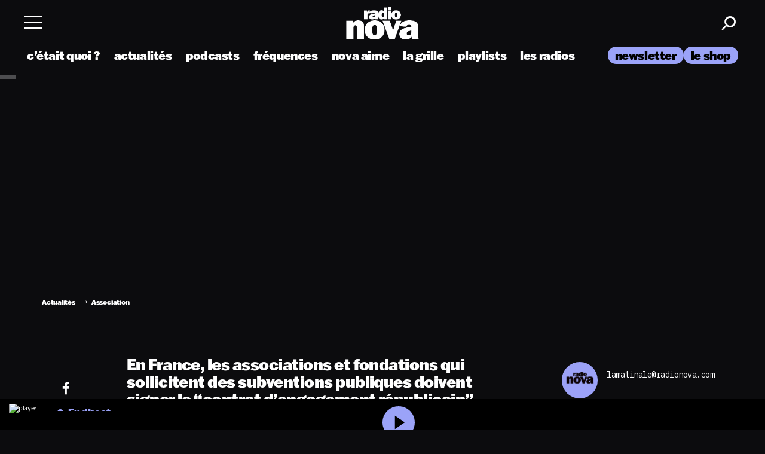

--- FILE ---
content_type: text/css;charset=utf-8
request_url: https://use.typekit.net/env6ojw.css
body_size: 786
content:
/*
 * The Typekit service used to deliver this font or fonts for use on websites
 * is provided by Adobe and is subject to these Terms of Use
 * http://www.adobe.com/products/eulas/tou_typekit. For font license
 * information, see the list below.
 *
 * franklin-gothic-atf:
 *   - http://typekit.com/eulas/00000000000000007735c727
 *   - http://typekit.com/eulas/00000000000000007735c72a
 *   - http://typekit.com/eulas/00000000000000007735c72e
 *   - http://typekit.com/eulas/00000000000000007735c72f
 *   - http://typekit.com/eulas/00000000000000007735c730
 *   - http://typekit.com/eulas/00000000000000007735c731
 *   - http://typekit.com/eulas/00000000000000007735c732
 *   - http://typekit.com/eulas/00000000000000007735c733
 *   - http://typekit.com/eulas/00000000000000007735c734
 *   - http://typekit.com/eulas/00000000000000007735c735
 *
 * © 2009-2026 Adobe Systems Incorporated. All Rights Reserved.
 */
/*{"last_published":"2024-08-12 15:51:23 UTC"}*/

@import url("https://p.typekit.net/p.css?s=1&k=env6ojw&ht=tk&f=44931.44932.44935.44936.44937.44938.44939.44940.44941.44942&a=190082462&app=typekit&e=css");

@font-face {
font-family:"franklin-gothic-atf";
src:url("https://use.typekit.net/af/c1ecf4/00000000000000007735c727/30/l?primer=7cdcb44be4a7db8877ffa5c0007b8dd865b3bbc383831fe2ea177f62257a9191&fvd=n4&v=3") format("woff2"),url("https://use.typekit.net/af/c1ecf4/00000000000000007735c727/30/d?primer=7cdcb44be4a7db8877ffa5c0007b8dd865b3bbc383831fe2ea177f62257a9191&fvd=n4&v=3") format("woff"),url("https://use.typekit.net/af/c1ecf4/00000000000000007735c727/30/a?primer=7cdcb44be4a7db8877ffa5c0007b8dd865b3bbc383831fe2ea177f62257a9191&fvd=n4&v=3") format("opentype");
font-display:auto;font-style:normal;font-weight:400;font-stretch:normal;
}

@font-face {
font-family:"franklin-gothic-atf";
src:url("https://use.typekit.net/af/f806c0/00000000000000007735c72a/30/l?primer=7cdcb44be4a7db8877ffa5c0007b8dd865b3bbc383831fe2ea177f62257a9191&fvd=i4&v=3") format("woff2"),url("https://use.typekit.net/af/f806c0/00000000000000007735c72a/30/d?primer=7cdcb44be4a7db8877ffa5c0007b8dd865b3bbc383831fe2ea177f62257a9191&fvd=i4&v=3") format("woff"),url("https://use.typekit.net/af/f806c0/00000000000000007735c72a/30/a?primer=7cdcb44be4a7db8877ffa5c0007b8dd865b3bbc383831fe2ea177f62257a9191&fvd=i4&v=3") format("opentype");
font-display:auto;font-style:italic;font-weight:400;font-stretch:normal;
}

@font-face {
font-family:"franklin-gothic-atf";
src:url("https://use.typekit.net/af/1d2725/00000000000000007735c72e/30/l?subset_id=2&fvd=n6&v=3") format("woff2"),url("https://use.typekit.net/af/1d2725/00000000000000007735c72e/30/d?subset_id=2&fvd=n6&v=3") format("woff"),url("https://use.typekit.net/af/1d2725/00000000000000007735c72e/30/a?subset_id=2&fvd=n6&v=3") format("opentype");
font-display:auto;font-style:normal;font-weight:600;font-stretch:normal;
}

@font-face {
font-family:"franklin-gothic-atf";
src:url("https://use.typekit.net/af/123d7e/00000000000000007735c72f/30/l?subset_id=2&fvd=i6&v=3") format("woff2"),url("https://use.typekit.net/af/123d7e/00000000000000007735c72f/30/d?subset_id=2&fvd=i6&v=3") format("woff"),url("https://use.typekit.net/af/123d7e/00000000000000007735c72f/30/a?subset_id=2&fvd=i6&v=3") format("opentype");
font-display:auto;font-style:italic;font-weight:600;font-stretch:normal;
}

@font-face {
font-family:"franklin-gothic-atf";
src:url("https://use.typekit.net/af/e29059/00000000000000007735c730/30/l?primer=7cdcb44be4a7db8877ffa5c0007b8dd865b3bbc383831fe2ea177f62257a9191&fvd=n8&v=3") format("woff2"),url("https://use.typekit.net/af/e29059/00000000000000007735c730/30/d?primer=7cdcb44be4a7db8877ffa5c0007b8dd865b3bbc383831fe2ea177f62257a9191&fvd=n8&v=3") format("woff"),url("https://use.typekit.net/af/e29059/00000000000000007735c730/30/a?primer=7cdcb44be4a7db8877ffa5c0007b8dd865b3bbc383831fe2ea177f62257a9191&fvd=n8&v=3") format("opentype");
font-display:auto;font-style:normal;font-weight:800;font-stretch:normal;
}

@font-face {
font-family:"franklin-gothic-atf";
src:url("https://use.typekit.net/af/82d2ef/00000000000000007735c731/30/l?primer=7cdcb44be4a7db8877ffa5c0007b8dd865b3bbc383831fe2ea177f62257a9191&fvd=i8&v=3") format("woff2"),url("https://use.typekit.net/af/82d2ef/00000000000000007735c731/30/d?primer=7cdcb44be4a7db8877ffa5c0007b8dd865b3bbc383831fe2ea177f62257a9191&fvd=i8&v=3") format("woff"),url("https://use.typekit.net/af/82d2ef/00000000000000007735c731/30/a?primer=7cdcb44be4a7db8877ffa5c0007b8dd865b3bbc383831fe2ea177f62257a9191&fvd=i8&v=3") format("opentype");
font-display:auto;font-style:italic;font-weight:800;font-stretch:normal;
}

@font-face {
font-family:"franklin-gothic-atf";
src:url("https://use.typekit.net/af/f16283/00000000000000007735c732/30/l?primer=7cdcb44be4a7db8877ffa5c0007b8dd865b3bbc383831fe2ea177f62257a9191&fvd=n7&v=3") format("woff2"),url("https://use.typekit.net/af/f16283/00000000000000007735c732/30/d?primer=7cdcb44be4a7db8877ffa5c0007b8dd865b3bbc383831fe2ea177f62257a9191&fvd=n7&v=3") format("woff"),url("https://use.typekit.net/af/f16283/00000000000000007735c732/30/a?primer=7cdcb44be4a7db8877ffa5c0007b8dd865b3bbc383831fe2ea177f62257a9191&fvd=n7&v=3") format("opentype");
font-display:auto;font-style:normal;font-weight:700;font-stretch:normal;
}

@font-face {
font-family:"franklin-gothic-atf";
src:url("https://use.typekit.net/af/6d3002/00000000000000007735c733/30/l?primer=7cdcb44be4a7db8877ffa5c0007b8dd865b3bbc383831fe2ea177f62257a9191&fvd=i7&v=3") format("woff2"),url("https://use.typekit.net/af/6d3002/00000000000000007735c733/30/d?primer=7cdcb44be4a7db8877ffa5c0007b8dd865b3bbc383831fe2ea177f62257a9191&fvd=i7&v=3") format("woff"),url("https://use.typekit.net/af/6d3002/00000000000000007735c733/30/a?primer=7cdcb44be4a7db8877ffa5c0007b8dd865b3bbc383831fe2ea177f62257a9191&fvd=i7&v=3") format("opentype");
font-display:auto;font-style:italic;font-weight:700;font-stretch:normal;
}

@font-face {
font-family:"franklin-gothic-atf";
src:url("https://use.typekit.net/af/8ae7e2/00000000000000007735c734/30/l?subset_id=2&fvd=n9&v=3") format("woff2"),url("https://use.typekit.net/af/8ae7e2/00000000000000007735c734/30/d?subset_id=2&fvd=n9&v=3") format("woff"),url("https://use.typekit.net/af/8ae7e2/00000000000000007735c734/30/a?subset_id=2&fvd=n9&v=3") format("opentype");
font-display:auto;font-style:normal;font-weight:900;font-stretch:normal;
}

@font-face {
font-family:"franklin-gothic-atf";
src:url("https://use.typekit.net/af/7d1715/00000000000000007735c735/30/l?subset_id=2&fvd=i9&v=3") format("woff2"),url("https://use.typekit.net/af/7d1715/00000000000000007735c735/30/d?subset_id=2&fvd=i9&v=3") format("woff"),url("https://use.typekit.net/af/7d1715/00000000000000007735c735/30/a?subset_id=2&fvd=i9&v=3") format("opentype");
font-display:auto;font-style:italic;font-weight:900;font-stretch:normal;
}

.tk-franklin-gothic-atf { font-family: "franklin-gothic-atf",sans-serif; }
